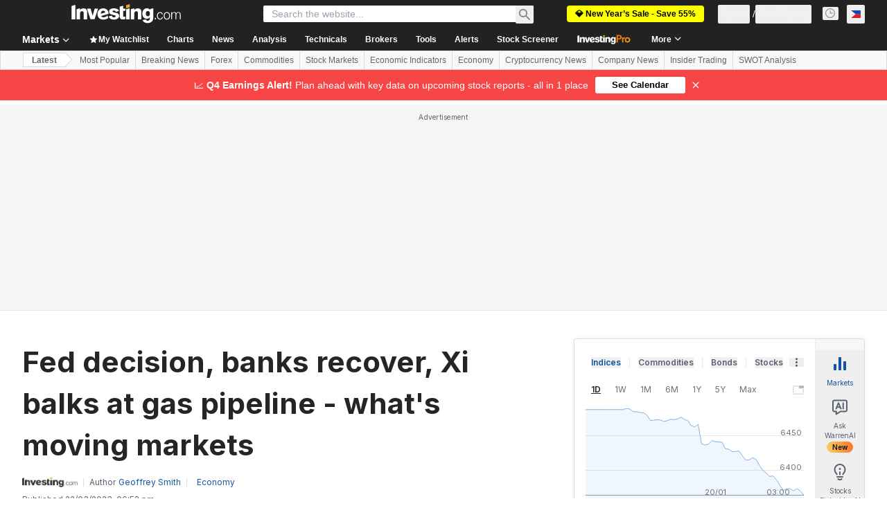

--- FILE ---
content_type: application/javascript
request_url: https://promos.investing.com/eu-a4flkt7l2b/z9gd/9a63d23b-49c1-4335-b698-e7f3ab10af6c/ph.investing.com/jsonp/z?cb=1768883626022&callback=__dgoeriimp3p5wf
body_size: 515
content:
__dgoeriimp3p5wf({"geo":{"region_name":"Ohio","latitude":39.9625,"metro_code":535,"country_code":"US","zipcode":"43215","continent_name":"North America","region_code":"OH","continent_code":"NA","ip":"3.17.61.60","city":"Columbus","longitude":-83.0061,"time_zone":"America/New_York","country_name":"United States"},"ts":1768883626071.0,"rand":580910,"success":true,"da":"bg*br*al|Apple%bt*bm*bs*cb*bu*dl$0^j~m|131.0.0.0%v~d~f~primarySoftwareType|Robot%s~r~dg*e~b~dq*z|Blink%cn*ds*ba*ch*cc*n|Chrome%t~bl*ac~aa~g~y|macOS%ce*ah~bq*bd~dd*cq$0^cl*df*bp*ad|Desktop%bh*c~dc*dn*bi*ae~ci*cx*p~bk*de*bc*i~h|10.15.7%cd*w~cu*ck*l~u~partialIdentification*af~bz*db*ab*q~a*cp$0^dh*k|Apple%cr*ag|-"});